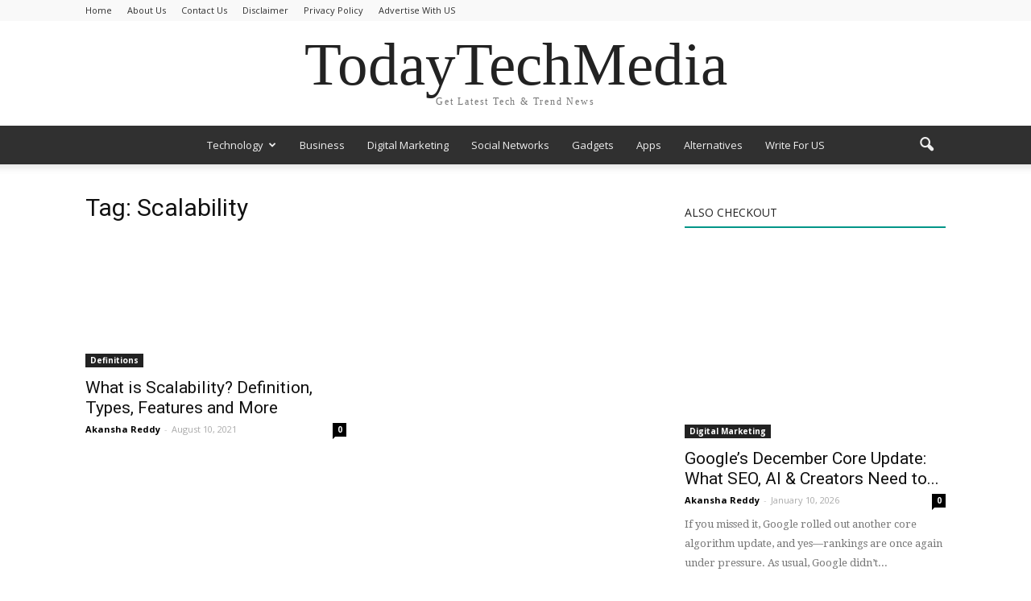

--- FILE ---
content_type: text/html; charset=utf-8
request_url: https://www.google.com/recaptcha/api2/aframe
body_size: 248
content:
<!DOCTYPE HTML><html><head><meta http-equiv="content-type" content="text/html; charset=UTF-8"></head><body><script nonce="TdreMOsHSU06_ZQto_ymAw">/** Anti-fraud and anti-abuse applications only. See google.com/recaptcha */ try{var clients={'sodar':'https://pagead2.googlesyndication.com/pagead/sodar?'};window.addEventListener("message",function(a){try{if(a.source===window.parent){var b=JSON.parse(a.data);var c=clients[b['id']];if(c){var d=document.createElement('img');d.src=c+b['params']+'&rc='+(localStorage.getItem("rc::a")?sessionStorage.getItem("rc::b"):"");window.document.body.appendChild(d);sessionStorage.setItem("rc::e",parseInt(sessionStorage.getItem("rc::e")||0)+1);localStorage.setItem("rc::h",'1768755791782');}}}catch(b){}});window.parent.postMessage("_grecaptcha_ready", "*");}catch(b){}</script></body></html>